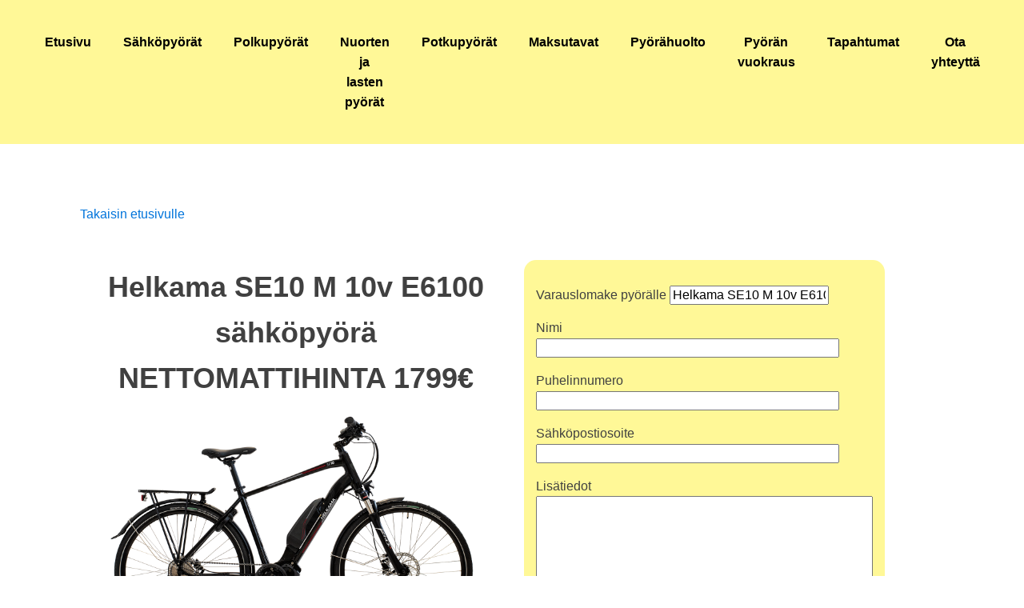

--- FILE ---
content_type: text/html; charset=UTF-8
request_url: https://nettomatti.fi/pyorat/helkama-se10-m-10v-vm-2024-sahkopyora-sh-3299e-kysy-tarjous/
body_size: 8340
content:
<!DOCTYPE html>
<html lang="fi" prefix="og: https://ogp.me/ns#" >
<head>
<meta charset="UTF-8">
<meta name="viewport" content="width=device-width, initial-scale=1.0">
<!-- WP_HEAD() START -->

<!-- Search Engine Optimization by Rank Math - https://rankmath.com/ -->
<title>Helkama SE10 M 10v E6100 sähköpyörä NETTOMATTIHINTA 1799€ - Nettomatti</title>
<meta name="robots" content="index, follow, max-snippet:-1, max-video-preview:-1, max-image-preview:large"/>
<link rel="canonical" href="https://nettomatti.fi/pyorat/helkama-se10-m-10v-vm-2024-sahkopyora-sh-3299e-kysy-tarjous/" />
<meta property="og:locale" content="fi_FI" />
<meta property="og:type" content="article" />
<meta property="og:title" content="Helkama SE10 M 10v E6100 sähköpyörä NETTOMATTIHINTA 1799€ - Nettomatti" />
<meta property="og:description" content="Monipuolinen ja tyylikäs Helkama SE10 sähköpyörä soveltuu yhtä lailla kaupunki-ja työmatka-ajoon kuin kiireettömiin maaseutulenkkeihin. Luotettava Shimano Steps E6100 60Nm moottori momentintunnistimella tarjoaa luonnollisen mukavan ajotuntuman ja pyöräilykokemuksen. Moottori on kompaktin kokoinen ja käytännössä äänetön sekä valmis auttamaan ylämäissä aina kun tarvitset. Tämän e-hybrid sähköpyörän virtalähteenä toimii runkoon osittain sovitettu semi-integroitu (14Ah, 504Wh) Shimano BT-E8010 akku, [&hellip;]" />
<meta property="og:url" content="https://nettomatti.fi/pyorat/helkama-se10-m-10v-vm-2024-sahkopyora-sh-3299e-kysy-tarjous/" />
<meta property="og:site_name" content="Nettomatti" />
<meta property="og:updated_time" content="2025-07-01T09:13:10+00:00" />
<meta property="og:image" content="https://nettomatti.fi/wp-content/uploads/2023/10/hel-se10-2024.png" />
<meta property="og:image:secure_url" content="https://nettomatti.fi/wp-content/uploads/2023/10/hel-se10-2024.png" />
<meta property="og:image:width" content="1500" />
<meta property="og:image:height" content="962" />
<meta property="og:image:alt" content="Helkama SE10 M 10v E6100 sähköpyörä NETTOMATTIHINTA 1799€" />
<meta property="og:image:type" content="image/png" />
<meta name="twitter:card" content="summary_large_image" />
<meta name="twitter:title" content="Helkama SE10 M 10v E6100 sähköpyörä NETTOMATTIHINTA 1799€ - Nettomatti" />
<meta name="twitter:description" content="Monipuolinen ja tyylikäs Helkama SE10 sähköpyörä soveltuu yhtä lailla kaupunki-ja työmatka-ajoon kuin kiireettömiin maaseutulenkkeihin. Luotettava Shimano Steps E6100 60Nm moottori momentintunnistimella tarjoaa luonnollisen mukavan ajotuntuman ja pyöräilykokemuksen. Moottori on kompaktin kokoinen ja käytännössä äänetön sekä valmis auttamaan ylämäissä aina kun tarvitset. Tämän e-hybrid sähköpyörän virtalähteenä toimii runkoon osittain sovitettu semi-integroitu (14Ah, 504Wh) Shimano BT-E8010 akku, [&hellip;]" />
<meta name="twitter:image" content="https://nettomatti.fi/wp-content/uploads/2023/10/hel-se10-2024.png" />
<!-- /Rank Math WordPress SEO plugin -->

<link rel="alternate" title="oEmbed (JSON)" type="application/json+oembed" href="https://nettomatti.fi/wp-json/oembed/1.0/embed?url=https%3A%2F%2Fnettomatti.fi%2Fpyorat%2Fhelkama-se10-m-10v-vm-2024-sahkopyora-sh-3299e-kysy-tarjous%2F" />
<link rel="alternate" title="oEmbed (XML)" type="text/xml+oembed" href="https://nettomatti.fi/wp-json/oembed/1.0/embed?url=https%3A%2F%2Fnettomatti.fi%2Fpyorat%2Fhelkama-se10-m-10v-vm-2024-sahkopyora-sh-3299e-kysy-tarjous%2F&#038;format=xml" />
<style id='wp-img-auto-sizes-contain-inline-css' type='text/css'>
img:is([sizes=auto i],[sizes^="auto," i]){contain-intrinsic-size:3000px 1500px}
/*# sourceURL=wp-img-auto-sizes-contain-inline-css */
</style>
<style id='wp-block-library-inline-css' type='text/css'>
:root{--wp-block-synced-color:#7a00df;--wp-block-synced-color--rgb:122,0,223;--wp-bound-block-color:var(--wp-block-synced-color);--wp-editor-canvas-background:#ddd;--wp-admin-theme-color:#007cba;--wp-admin-theme-color--rgb:0,124,186;--wp-admin-theme-color-darker-10:#006ba1;--wp-admin-theme-color-darker-10--rgb:0,107,160.5;--wp-admin-theme-color-darker-20:#005a87;--wp-admin-theme-color-darker-20--rgb:0,90,135;--wp-admin-border-width-focus:2px}@media (min-resolution:192dpi){:root{--wp-admin-border-width-focus:1.5px}}.wp-element-button{cursor:pointer}:root .has-very-light-gray-background-color{background-color:#eee}:root .has-very-dark-gray-background-color{background-color:#313131}:root .has-very-light-gray-color{color:#eee}:root .has-very-dark-gray-color{color:#313131}:root .has-vivid-green-cyan-to-vivid-cyan-blue-gradient-background{background:linear-gradient(135deg,#00d084,#0693e3)}:root .has-purple-crush-gradient-background{background:linear-gradient(135deg,#34e2e4,#4721fb 50%,#ab1dfe)}:root .has-hazy-dawn-gradient-background{background:linear-gradient(135deg,#faaca8,#dad0ec)}:root .has-subdued-olive-gradient-background{background:linear-gradient(135deg,#fafae1,#67a671)}:root .has-atomic-cream-gradient-background{background:linear-gradient(135deg,#fdd79a,#004a59)}:root .has-nightshade-gradient-background{background:linear-gradient(135deg,#330968,#31cdcf)}:root .has-midnight-gradient-background{background:linear-gradient(135deg,#020381,#2874fc)}:root{--wp--preset--font-size--normal:16px;--wp--preset--font-size--huge:42px}.has-regular-font-size{font-size:1em}.has-larger-font-size{font-size:2.625em}.has-normal-font-size{font-size:var(--wp--preset--font-size--normal)}.has-huge-font-size{font-size:var(--wp--preset--font-size--huge)}.has-text-align-center{text-align:center}.has-text-align-left{text-align:left}.has-text-align-right{text-align:right}.has-fit-text{white-space:nowrap!important}#end-resizable-editor-section{display:none}.aligncenter{clear:both}.items-justified-left{justify-content:flex-start}.items-justified-center{justify-content:center}.items-justified-right{justify-content:flex-end}.items-justified-space-between{justify-content:space-between}.screen-reader-text{border:0;clip-path:inset(50%);height:1px;margin:-1px;overflow:hidden;padding:0;position:absolute;width:1px;word-wrap:normal!important}.screen-reader-text:focus{background-color:#ddd;clip-path:none;color:#444;display:block;font-size:1em;height:auto;left:5px;line-height:normal;padding:15px 23px 14px;text-decoration:none;top:5px;width:auto;z-index:100000}html :where(.has-border-color){border-style:solid}html :where([style*=border-top-color]){border-top-style:solid}html :where([style*=border-right-color]){border-right-style:solid}html :where([style*=border-bottom-color]){border-bottom-style:solid}html :where([style*=border-left-color]){border-left-style:solid}html :where([style*=border-width]){border-style:solid}html :where([style*=border-top-width]){border-top-style:solid}html :where([style*=border-right-width]){border-right-style:solid}html :where([style*=border-bottom-width]){border-bottom-style:solid}html :where([style*=border-left-width]){border-left-style:solid}html :where(img[class*=wp-image-]){height:auto;max-width:100%}:where(figure){margin:0 0 1em}html :where(.is-position-sticky){--wp-admin--admin-bar--position-offset:var(--wp-admin--admin-bar--height,0px)}@media screen and (max-width:600px){html :where(.is-position-sticky){--wp-admin--admin-bar--position-offset:0px}}

/*# sourceURL=wp-block-library-inline-css */
</style><style id='global-styles-inline-css' type='text/css'>
:root{--wp--preset--aspect-ratio--square: 1;--wp--preset--aspect-ratio--4-3: 4/3;--wp--preset--aspect-ratio--3-4: 3/4;--wp--preset--aspect-ratio--3-2: 3/2;--wp--preset--aspect-ratio--2-3: 2/3;--wp--preset--aspect-ratio--16-9: 16/9;--wp--preset--aspect-ratio--9-16: 9/16;--wp--preset--color--black: #000000;--wp--preset--color--cyan-bluish-gray: #abb8c3;--wp--preset--color--white: #ffffff;--wp--preset--color--pale-pink: #f78da7;--wp--preset--color--vivid-red: #cf2e2e;--wp--preset--color--luminous-vivid-orange: #ff6900;--wp--preset--color--luminous-vivid-amber: #fcb900;--wp--preset--color--light-green-cyan: #7bdcb5;--wp--preset--color--vivid-green-cyan: #00d084;--wp--preset--color--pale-cyan-blue: #8ed1fc;--wp--preset--color--vivid-cyan-blue: #0693e3;--wp--preset--color--vivid-purple: #9b51e0;--wp--preset--gradient--vivid-cyan-blue-to-vivid-purple: linear-gradient(135deg,rgb(6,147,227) 0%,rgb(155,81,224) 100%);--wp--preset--gradient--light-green-cyan-to-vivid-green-cyan: linear-gradient(135deg,rgb(122,220,180) 0%,rgb(0,208,130) 100%);--wp--preset--gradient--luminous-vivid-amber-to-luminous-vivid-orange: linear-gradient(135deg,rgb(252,185,0) 0%,rgb(255,105,0) 100%);--wp--preset--gradient--luminous-vivid-orange-to-vivid-red: linear-gradient(135deg,rgb(255,105,0) 0%,rgb(207,46,46) 100%);--wp--preset--gradient--very-light-gray-to-cyan-bluish-gray: linear-gradient(135deg,rgb(238,238,238) 0%,rgb(169,184,195) 100%);--wp--preset--gradient--cool-to-warm-spectrum: linear-gradient(135deg,rgb(74,234,220) 0%,rgb(151,120,209) 20%,rgb(207,42,186) 40%,rgb(238,44,130) 60%,rgb(251,105,98) 80%,rgb(254,248,76) 100%);--wp--preset--gradient--blush-light-purple: linear-gradient(135deg,rgb(255,206,236) 0%,rgb(152,150,240) 100%);--wp--preset--gradient--blush-bordeaux: linear-gradient(135deg,rgb(254,205,165) 0%,rgb(254,45,45) 50%,rgb(107,0,62) 100%);--wp--preset--gradient--luminous-dusk: linear-gradient(135deg,rgb(255,203,112) 0%,rgb(199,81,192) 50%,rgb(65,88,208) 100%);--wp--preset--gradient--pale-ocean: linear-gradient(135deg,rgb(255,245,203) 0%,rgb(182,227,212) 50%,rgb(51,167,181) 100%);--wp--preset--gradient--electric-grass: linear-gradient(135deg,rgb(202,248,128) 0%,rgb(113,206,126) 100%);--wp--preset--gradient--midnight: linear-gradient(135deg,rgb(2,3,129) 0%,rgb(40,116,252) 100%);--wp--preset--font-size--small: 13px;--wp--preset--font-size--medium: 20px;--wp--preset--font-size--large: 36px;--wp--preset--font-size--x-large: 42px;--wp--preset--spacing--20: 0.44rem;--wp--preset--spacing--30: 0.67rem;--wp--preset--spacing--40: 1rem;--wp--preset--spacing--50: 1.5rem;--wp--preset--spacing--60: 2.25rem;--wp--preset--spacing--70: 3.38rem;--wp--preset--spacing--80: 5.06rem;--wp--preset--shadow--natural: 6px 6px 9px rgba(0, 0, 0, 0.2);--wp--preset--shadow--deep: 12px 12px 50px rgba(0, 0, 0, 0.4);--wp--preset--shadow--sharp: 6px 6px 0px rgba(0, 0, 0, 0.2);--wp--preset--shadow--outlined: 6px 6px 0px -3px rgb(255, 255, 255), 6px 6px rgb(0, 0, 0);--wp--preset--shadow--crisp: 6px 6px 0px rgb(0, 0, 0);}:where(.is-layout-flex){gap: 0.5em;}:where(.is-layout-grid){gap: 0.5em;}body .is-layout-flex{display: flex;}.is-layout-flex{flex-wrap: wrap;align-items: center;}.is-layout-flex > :is(*, div){margin: 0;}body .is-layout-grid{display: grid;}.is-layout-grid > :is(*, div){margin: 0;}:where(.wp-block-columns.is-layout-flex){gap: 2em;}:where(.wp-block-columns.is-layout-grid){gap: 2em;}:where(.wp-block-post-template.is-layout-flex){gap: 1.25em;}:where(.wp-block-post-template.is-layout-grid){gap: 1.25em;}.has-black-color{color: var(--wp--preset--color--black) !important;}.has-cyan-bluish-gray-color{color: var(--wp--preset--color--cyan-bluish-gray) !important;}.has-white-color{color: var(--wp--preset--color--white) !important;}.has-pale-pink-color{color: var(--wp--preset--color--pale-pink) !important;}.has-vivid-red-color{color: var(--wp--preset--color--vivid-red) !important;}.has-luminous-vivid-orange-color{color: var(--wp--preset--color--luminous-vivid-orange) !important;}.has-luminous-vivid-amber-color{color: var(--wp--preset--color--luminous-vivid-amber) !important;}.has-light-green-cyan-color{color: var(--wp--preset--color--light-green-cyan) !important;}.has-vivid-green-cyan-color{color: var(--wp--preset--color--vivid-green-cyan) !important;}.has-pale-cyan-blue-color{color: var(--wp--preset--color--pale-cyan-blue) !important;}.has-vivid-cyan-blue-color{color: var(--wp--preset--color--vivid-cyan-blue) !important;}.has-vivid-purple-color{color: var(--wp--preset--color--vivid-purple) !important;}.has-black-background-color{background-color: var(--wp--preset--color--black) !important;}.has-cyan-bluish-gray-background-color{background-color: var(--wp--preset--color--cyan-bluish-gray) !important;}.has-white-background-color{background-color: var(--wp--preset--color--white) !important;}.has-pale-pink-background-color{background-color: var(--wp--preset--color--pale-pink) !important;}.has-vivid-red-background-color{background-color: var(--wp--preset--color--vivid-red) !important;}.has-luminous-vivid-orange-background-color{background-color: var(--wp--preset--color--luminous-vivid-orange) !important;}.has-luminous-vivid-amber-background-color{background-color: var(--wp--preset--color--luminous-vivid-amber) !important;}.has-light-green-cyan-background-color{background-color: var(--wp--preset--color--light-green-cyan) !important;}.has-vivid-green-cyan-background-color{background-color: var(--wp--preset--color--vivid-green-cyan) !important;}.has-pale-cyan-blue-background-color{background-color: var(--wp--preset--color--pale-cyan-blue) !important;}.has-vivid-cyan-blue-background-color{background-color: var(--wp--preset--color--vivid-cyan-blue) !important;}.has-vivid-purple-background-color{background-color: var(--wp--preset--color--vivid-purple) !important;}.has-black-border-color{border-color: var(--wp--preset--color--black) !important;}.has-cyan-bluish-gray-border-color{border-color: var(--wp--preset--color--cyan-bluish-gray) !important;}.has-white-border-color{border-color: var(--wp--preset--color--white) !important;}.has-pale-pink-border-color{border-color: var(--wp--preset--color--pale-pink) !important;}.has-vivid-red-border-color{border-color: var(--wp--preset--color--vivid-red) !important;}.has-luminous-vivid-orange-border-color{border-color: var(--wp--preset--color--luminous-vivid-orange) !important;}.has-luminous-vivid-amber-border-color{border-color: var(--wp--preset--color--luminous-vivid-amber) !important;}.has-light-green-cyan-border-color{border-color: var(--wp--preset--color--light-green-cyan) !important;}.has-vivid-green-cyan-border-color{border-color: var(--wp--preset--color--vivid-green-cyan) !important;}.has-pale-cyan-blue-border-color{border-color: var(--wp--preset--color--pale-cyan-blue) !important;}.has-vivid-cyan-blue-border-color{border-color: var(--wp--preset--color--vivid-cyan-blue) !important;}.has-vivid-purple-border-color{border-color: var(--wp--preset--color--vivid-purple) !important;}.has-vivid-cyan-blue-to-vivid-purple-gradient-background{background: var(--wp--preset--gradient--vivid-cyan-blue-to-vivid-purple) !important;}.has-light-green-cyan-to-vivid-green-cyan-gradient-background{background: var(--wp--preset--gradient--light-green-cyan-to-vivid-green-cyan) !important;}.has-luminous-vivid-amber-to-luminous-vivid-orange-gradient-background{background: var(--wp--preset--gradient--luminous-vivid-amber-to-luminous-vivid-orange) !important;}.has-luminous-vivid-orange-to-vivid-red-gradient-background{background: var(--wp--preset--gradient--luminous-vivid-orange-to-vivid-red) !important;}.has-very-light-gray-to-cyan-bluish-gray-gradient-background{background: var(--wp--preset--gradient--very-light-gray-to-cyan-bluish-gray) !important;}.has-cool-to-warm-spectrum-gradient-background{background: var(--wp--preset--gradient--cool-to-warm-spectrum) !important;}.has-blush-light-purple-gradient-background{background: var(--wp--preset--gradient--blush-light-purple) !important;}.has-blush-bordeaux-gradient-background{background: var(--wp--preset--gradient--blush-bordeaux) !important;}.has-luminous-dusk-gradient-background{background: var(--wp--preset--gradient--luminous-dusk) !important;}.has-pale-ocean-gradient-background{background: var(--wp--preset--gradient--pale-ocean) !important;}.has-electric-grass-gradient-background{background: var(--wp--preset--gradient--electric-grass) !important;}.has-midnight-gradient-background{background: var(--wp--preset--gradient--midnight) !important;}.has-small-font-size{font-size: var(--wp--preset--font-size--small) !important;}.has-medium-font-size{font-size: var(--wp--preset--font-size--medium) !important;}.has-large-font-size{font-size: var(--wp--preset--font-size--large) !important;}.has-x-large-font-size{font-size: var(--wp--preset--font-size--x-large) !important;}
/*# sourceURL=global-styles-inline-css */
</style>

<style id='classic-theme-styles-inline-css' type='text/css'>
/*! This file is auto-generated */
.wp-block-button__link{color:#fff;background-color:#32373c;border-radius:9999px;box-shadow:none;text-decoration:none;padding:calc(.667em + 2px) calc(1.333em + 2px);font-size:1.125em}.wp-block-file__button{background:#32373c;color:#fff;text-decoration:none}
/*# sourceURL=/wp-includes/css/classic-themes.min.css */
</style>
<link rel='stylesheet' id='contact-form-7-css' href='https://nettomatti.fi/wp-content/plugins/contact-form-7/includes/css/styles.css?ver=6.1.4' type='text/css' media='all' />
<link rel='stylesheet' id='oxygen-css' href='https://nettomatti.fi/wp-content/plugins/oxygen/component-framework/oxygen.css?ver=4.9.5' type='text/css' media='all' />
<link rel='stylesheet' id='core-sss-css' href='https://nettomatti.fi/wp-content/plugins/oxy-ninja/public/css/core-sss.min.css?ver=3.5.3' type='text/css' media='all' />
<link rel='stylesheet' id='splide-css' href='https://nettomatti.fi/wp-content/plugins/oxy-ninja/public/css/splide.min.css?ver=4.0.14' type='text/css' media='all' />
<link rel='stylesheet' id='wp-block-paragraph-css' href='https://nettomatti.fi/wp-includes/blocks/paragraph/style.min.css?ver=6.9' type='text/css' media='all' />
<script type="text/javascript" src="https://nettomatti.fi/wp-includes/js/jquery/jquery.min.js?ver=3.7.1" id="jquery-core-js"></script>
<script type="text/javascript" src="https://nettomatti.fi/wp-content/plugins/oxy-ninja/public/js/splide/splide.min.js?ver=4.0.14" id="splide-js"></script>
<script type="text/javascript" src="https://nettomatti.fi/wp-content/plugins/oxy-ninja/public/js/splide/splide-extension-auto-scroll.min.js?ver=0.5.2" id="splide-autoscroll-js"></script>
<link rel="https://api.w.org/" href="https://nettomatti.fi/wp-json/" /><link rel="alternate" title="JSON" type="application/json" href="https://nettomatti.fi/wp-json/wp/v2/pyorat/820" /><link rel="EditURI" type="application/rsd+xml" title="RSD" href="https://nettomatti.fi/xmlrpc.php?rsd" />
<meta name="generator" content="WordPress 6.9" />
<link rel='shortlink' href='https://nettomatti.fi/?p=820' />
<link rel='stylesheet' id='oxygen-cache-15-css' href='//nettomatti.fi/wp-content/uploads/oxygen/css/15.css?cache=1678877641&#038;ver=6.9' type='text/css' media='all' />
<link rel='stylesheet' id='oxygen-cache-43-css' href='//nettomatti.fi/wp-content/uploads/oxygen/css/43.css?cache=1657615010&#038;ver=6.9' type='text/css' media='all' />
<link rel='stylesheet' id='oxygen-universal-styles-css' href='//nettomatti.fi/wp-content/uploads/oxygen/css/universal.css?cache=1747924511&#038;ver=6.9' type='text/css' media='all' />
<!-- END OF WP_HEAD() -->
</head>
<body class="wp-singular pyorat-template-default single single-pyorat postid-820 wp-theme-oxygen-is-not-a-theme  wp-embed-responsive oxygen-body" >




						<section id="section-1-15" class=" ct-section" ><div class="ct-section-inner-wrap"><nav id="_nav_menu-4-15" class="oxy-nav-menu oxy-nav-menu-dropdowns oxy-nav-menu-dropdown-arrow" ><div class='oxy-menu-toggle'><div class='oxy-nav-menu-hamburger-wrap'><div class='oxy-nav-menu-hamburger'><div class='oxy-nav-menu-hamburger-line'></div><div class='oxy-nav-menu-hamburger-line'></div><div class='oxy-nav-menu-hamburger-line'></div></div></div></div><div class="menu-paavalikko-container"><ul id="menu-paavalikko" class="oxy-nav-menu-list"><li id="menu-item-49" class="menu-item menu-item-type-post_type menu-item-object-page menu-item-home menu-item-49"><a href="https://nettomatti.fi/">Etusivu</a></li>
<li id="menu-item-9" class="menu-item menu-item-type-custom menu-item-object-custom menu-item-9"><a href="http://nettomatti.fi/etusivu#section-4-17">Sähköpyörät</a></li>
<li id="menu-item-1146" class="menu-item menu-item-type-custom menu-item-object-custom menu-item-home menu-item-1146"><a href="https://nettomatti.fi/#headline-153-1139">Polkupyörät</a></li>
<li id="menu-item-1104" class="menu-item menu-item-type-post_type menu-item-object-page menu-item-1104"><a href="https://nettomatti.fi/lasten-ja-nuorten-pyorat/">Nuorten ja lasten pyörät</a></li>
<li id="menu-item-400" class="menu-item menu-item-type-post_type menu-item-object-page menu-item-400"><a href="https://nettomatti.fi/potkupyorat/">Potkupyörät</a></li>
<li id="menu-item-51" class="menu-item menu-item-type-post_type menu-item-object-page menu-item-51"><a href="https://nettomatti.fi/maksutavat/">Maksutavat</a></li>
<li id="menu-item-910" class="menu-item menu-item-type-post_type menu-item-object-page menu-item-910"><a href="https://nettomatti.fi/pyorahuolto/">Pyörähuolto</a></li>
<li id="menu-item-922" class="menu-item menu-item-type-custom menu-item-object-custom menu-item-922"><a href="https://tervakallio.com/www/aktiviteetit/">Pyörän vuokraus</a></li>
<li id="menu-item-52" class="menu-item menu-item-type-post_type menu-item-object-page menu-item-52"><a href="https://nettomatti.fi/tapahtumat/">Tapahtumat</a></li>
<li id="menu-item-101" class="menu-item menu-item-type-post_type menu-item-object-page menu-item-101"><a href="https://nettomatti.fi/ota-yhteytta/">Ota yhteyttä</a></li>
</ul></div></nav></div></section><section id="section-2-43" class=" ct-section" ><div class="ct-section-inner-wrap"><a id="link_text-13-43" class="ct-link-text" href="https://nettomatti.fi/"   >Takaisin etusivulle</a><div id="new_columns-19-43" class="ct-new-columns" ><div id="div_block-10-43" class="ct-div-block" ><h1 id="headline-5-43" class="ct-headline"><span id="span-6-43" class="ct-span" >Helkama SE10 M 10v E6100 sähköpyörä NETTOMATTIHINTA 1799€</span></h1><img  id="image-7-43" alt="" src="https://nettomatti.fi/wp-content/uploads/2023/10/hel-se10-2024.png" class="ct-image"/><div id="text_block-8-43" class="ct-text-block" ><span id="span-9-43" class="ct-span oxy-stock-content-styles" >
<p>Monipuolinen ja tyylikäs Helkama SE10 sähköpyörä soveltuu yhtä lailla kaupunki-ja työmatka-ajoon kuin kiireettömiin maaseutulenkkeihin.</p>



<p>Luotettava Shimano Steps E6100 60Nm moottori momentintunnistimella tarjoaa luonnollisen mukavan ajotuntuman ja pyöräilykokemuksen. Moottori on kompaktin kokoinen ja käytännössä äänetön sekä valmis auttamaan ylämäissä aina kun tarvitset.</p>



<p>Tämän e-hybrid sähköpyörän virtalähteenä toimii runkoon osittain sovitettu semi-integroitu (14Ah, 504Wh) Shimano BT-E8010 akku, jonka kantama ja toimintasäde ovat jopa 185km*</p>



<p>Suurikokoinen ja helppolukuinen Shimano SC-E6100 näyttö (2,7″) tarjoaa kaiken tarvittavan ajodatan -ja tiedon. Ajotietokone näyttää nopeuden, etäisyyden, matkan keston, ajan, vaihteet, arvioidun jäljellä olevan toimintamatkan sekä akun varaustilan. Ohjaustangossa sijaitsevassa valintakytkimessä on kaksi suurta ja selkeää painiketta, joista vaihdat avustasojen (ECO, NORMAL, HIGH) välillä sekä liikut näytön valikoissa.</p>



<p>Voit yhdistää Bluetoothin avulla pyöräsi Shimano E-Tube Project sovellukseen, joka mahdollistaa ajoasetusten muokkaamisen langattomasti. Voit säätää asetukset vastaamaan omaa ajotapaasi ja mieltymyksiäsi suoraan sovelluksesta. Voit myös luoda kaksi eri profiilia, vaihtaa niiden välillä ajon aikana sekä tarkastella ajotietojasi.</p>



<p>Kattavasti varusteltu Helkama SE10 sähköhybridipyörä on suosittu kaupunkiliikkujan järkivalinta. Shimano Deore vaihteet, hydrauliset levyjarrut, Schwalbe Energizer pistosuojatut renkaat, lokasuojat, runkolukko, tavarateline, seisontatuki sekä akusta virtansa saavat valot edessä ja takana kuuluvat kaikki pyörän vakiovarusteisiin. Tavarateline on yhteensopiva<a href="https://www.helkamavelox.fi/avs" target="_blank" rel="noopener">&nbsp;AtranVeloSystem&nbsp;</a>(AVS) korien ja laukkujen kanssa, joten pyörän lisävarustelu onnistuu helposti.</p>



<p>*Avustustehosta ja ajo-olosuhteista (mm. maasto, tuuliolosuhteet, ajajan paino, ulkolämpötila) riippuen toimintasäde vaihtelee. Sähköavustustila ja akun maksimi kapasiteetti/toimintamatka-arviot perustuvat Shimanon alkuperäisiin testituloksiin, joissa käyttäjän ja pyörän paino oli yhteensä 100kg ja testissä käytetty nopeus oli 23 km/t tasaisella tiellä.</p>



<p><strong>Tekniset tiedot:</strong></p>



<p>Runkokoko:52cm(160-180)</p>



<p>Vaihteisto:Shimano Deore M6000 10v</p>



<p>Etujarrut:Clarks Clout hydraulinen levyjarru 180 mm</p>



<p>Takajarrut:Clarks Clout hydraulinen levyjarru 160 mm</p>



<p>Moottori:Shimano Steps E6100, keskimoottori,250W – 36V – 60Nm</p>



<p>Akku:runkoakku, Shimano BT-E8010</p>



<p>Akun enrgiamäärä/latausaika/kantama:504/7,5/185km*</p>



<p>Muut varusteet:Etuvalo Herrmans MR GO e-bike E6-12v, takavalo Herrmans H-Cargo e-bike, tavarateline, seisontatuki, runkolukko</p>



<p>Ovh.3299€</p>
</span></div></div><div id="div_block-15-43" class="ct-div-block" ><div id="shortcode-14-43" class="ct-shortcode" >
<div class="wpcf7 no-js" id="wpcf7-f46-o1" lang="fi" dir="ltr" data-wpcf7-id="46">
<div class="screen-reader-response"><p role="status" aria-live="polite" aria-atomic="true"></p> <ul></ul></div>
<form action="/pyorat/helkama-se10-m-10v-vm-2024-sahkopyora-sh-3299e-kysy-tarjous/#wpcf7-f46-o1" method="post" class="wpcf7-form init" aria-label="Yhteydenottolomake" novalidate="novalidate" data-status="init">
<fieldset class="hidden-fields-container"><input type="hidden" name="_wpcf7" value="46" /><input type="hidden" name="_wpcf7_version" value="6.1.4" /><input type="hidden" name="_wpcf7_locale" value="fi" /><input type="hidden" name="_wpcf7_unit_tag" value="wpcf7-f46-o1" /><input type="hidden" name="_wpcf7_container_post" value="0" /><input type="hidden" name="_wpcf7_posted_data_hash" value="" /><input type="hidden" name="_wpcf7dtx_version" value="5.0.4" />
</fieldset>
<p><label>Varauslomake pyörälle <span class="wpcf7-form-control-wrap inputname" data-name="inputname"><input type="text" name="inputname" class="wpcf7-form-control wpcf7-text wpcf7dtx wpcf7dtx-text required" aria-invalid="false" readonly="readonly" value="Helkama SE10 M 10v E6100 sähköpyörä NETTOMATTIHINTA 1799€"></span></label>
</p>
<p><span id="wpcf7-6972736010f2f-wrapper" class="wpcf7-form-control-wrap botkiller-wrap" style="display:none !important; visibility:hidden !important;"><input type="hidden" name="botkiller-time-start" value="1769108320"><input type="hidden" name="botkiller-time-check" value="3"><input id="1"  placeholder="sukunimi"  class="wpcf7-form-control wpcf7-text" type="text" name="botkiller" value="" size="40" tabindex="-1" autocomplete="off" /></span>
</p>
<p><label> Nimi<br />
<span class="wpcf7-form-control-wrap" data-name="your-name"><input size="40" maxlength="400" class="wpcf7-form-control wpcf7-text wpcf7-validates-as-required" aria-required="true" aria-invalid="false" value="" type="text" name="your-name" /></span> </label>
</p>
<p><label> Puhelinnumero<br />
<span class="wpcf7-form-control-wrap" data-name="Puhelinnumero"><input size="40" maxlength="400" class="wpcf7-form-control wpcf7-tel wpcf7-text wpcf7-validates-as-tel" aria-invalid="false" value="" type="tel" name="Puhelinnumero" /></span> </label>
</p>
<p><label> Sähköpostiosoite<br />
<span class="wpcf7-form-control-wrap" data-name="your-email"><input size="40" maxlength="400" class="wpcf7-form-control wpcf7-email wpcf7-validates-as-required wpcf7-text wpcf7-validates-as-email" aria-required="true" aria-invalid="false" value="" type="email" name="your-email" /></span> </label>
</p>
<p><label> Lisätiedot<br />
<span class="wpcf7-form-control-wrap" data-name="your-message"><textarea cols="40" rows="10" maxlength="2000" class="wpcf7-form-control wpcf7-textarea" aria-invalid="false" name="your-message"></textarea></span> </label>
</p>
<p><input class="wpcf7-form-control wpcf7-submit has-spinner" type="submit" value="Lähetä" />
</p><div class="wpcf7-response-output" aria-hidden="true"></div>
</form>
</div>
</div></div></div></div></section><section id="section-2-15" class=" ct-section" ><div class="ct-section-inner-wrap"><div id="new_columns-5-15" class="ct-new-columns" ><div id="div_block-6-15" class="ct-div-block" ><div id="div_block-11-15" class="ct-div-block" ><img  id="image-13-15" alt="" src="https://nettomatti.fi/wp-content/uploads/2021/01/logo-kamanen-150x150.png" class="ct-image" srcset="" sizes="(max-width: 150px) 100vw, 150px" /></div><div id="div_block-12-15" class="ct-div-block" ><div id="text_block-14-15" class="ct-text-block" > Itsenäisyydentie 8<br>38200 Sastamala<br>+358 40 0538758<br>y: 1761489-3<br>k-m.jarvinen@kopteri.net</div></div></div><div id="div_block-7-15" class="ct-div-block" ><div id="div_block-8-15" class="ct-div-block" ><img  id="image-16-15" alt="" src="https://nettomatti.fi/wp-content/uploads/2021/01/nettomatti-hallin-ovi2-150x150.jpg" class="ct-image" srcset="" sizes="(max-width: 150px) 100vw, 150px" /><img  id="image-34-15" alt="" src="https://nettomatti.fi/wp-content/uploads/2021/09/nettomattikartta2.jpg" class="ct-image" srcset="https://nettomatti.fi/wp-content/uploads/2021/09/nettomattikartta2.jpg 303w, https://nettomatti.fi/wp-content/uploads/2021/09/nettomattikartta2-300x180.jpg 300w" sizes="(max-width: 303px) 100vw, 303px" /></div><div id="text_block-18-15" class="ct-text-block" ><div style="text-align: center;">Kauppa on aina auki 24/7 netissä. Sovi pyörän toimituksesta aina erikseen. Nouto myymälästä 0€. Mahdollisesta pyörän lähettämisestä / kuljetuksesta sovitaan aina hinta tapauskohtaisesti.</div><div style="text-align: center;">Myymälä auki sopimuksen mukaan.</div></div></div></div></div></section>	<!-- WP_FOOTER -->
<script type="speculationrules">
{"prefetch":[{"source":"document","where":{"and":[{"href_matches":"/*"},{"not":{"href_matches":["/wp-*.php","/wp-admin/*","/wp-content/uploads/*","/wp-content/*","/wp-content/plugins/*","/wp-content/themes/twentytwenty/*","/wp-content/themes/oxygen-is-not-a-theme/*","/*\\?(.+)"]}},{"not":{"selector_matches":"a[rel~=\"nofollow\"]"}},{"not":{"selector_matches":".no-prefetch, .no-prefetch a"}}]},"eagerness":"conservative"}]}
</script>
<script>jQuery(document).on('click','a[href*="#"]',function(t){if(jQuery(t.target).closest('.wc-tabs').length>0){return}if(jQuery(this).is('[href="#"]')||jQuery(this).is('[href="#0"]')||jQuery(this).is('[href*="replytocom"]')){return};if(location.pathname.replace(/^\//,"")==this.pathname.replace(/^\//,"")&&location.hostname==this.hostname){var e=jQuery(this.hash);(e=e.length?e:jQuery("[name="+this.hash.slice(1)+"]")).length&&(t.preventDefault(),jQuery("html, body").animate({scrollTop:e.offset().top-0},300))}});</script>
		<script type="text/javascript">
			jQuery(document).ready(function() {
				jQuery('body').on('click', '.oxy-menu-toggle', function() {
					jQuery(this).parent('.oxy-nav-menu').toggleClass('oxy-nav-menu-open');
					jQuery('body').toggleClass('oxy-nav-menu-prevent-overflow');
					jQuery('html').toggleClass('oxy-nav-menu-prevent-overflow');
				});
				var selector = '.oxy-nav-menu-open .menu-item a[href*="#"]';
				jQuery('body').on('click', selector, function(){
					jQuery('.oxy-nav-menu-open').removeClass('oxy-nav-menu-open');
					jQuery('body').removeClass('oxy-nav-menu-prevent-overflow');
					jQuery('html').removeClass('oxy-nav-menu-prevent-overflow');
					jQuery(this).click();
				});
			});
		</script>

	<script type="text/javascript" src="https://nettomatti.fi/wp-includes/js/dist/hooks.min.js?ver=dd5603f07f9220ed27f1" id="wp-hooks-js"></script>
<script type="text/javascript" src="https://nettomatti.fi/wp-includes/js/dist/i18n.min.js?ver=c26c3dc7bed366793375" id="wp-i18n-js"></script>
<script type="text/javascript" id="wp-i18n-js-after">
/* <![CDATA[ */
wp.i18n.setLocaleData( { 'text direction\u0004ltr': [ 'ltr' ] } );
//# sourceURL=wp-i18n-js-after
/* ]]> */
</script>
<script type="text/javascript" src="https://nettomatti.fi/wp-content/plugins/contact-form-7/includes/swv/js/index.js?ver=6.1.4" id="swv-js"></script>
<script type="text/javascript" id="contact-form-7-js-before">
/* <![CDATA[ */
var wpcf7 = {
    "api": {
        "root": "https:\/\/nettomatti.fi\/wp-json\/",
        "namespace": "contact-form-7\/v1"
    }
};
//# sourceURL=contact-form-7-js-before
/* ]]> */
</script>
<script type="text/javascript" src="https://nettomatti.fi/wp-content/plugins/contact-form-7/includes/js/index.js?ver=6.1.4" id="contact-form-7-js"></script>
<script type="text/javascript" id="ct-footer-js"></script><!-- /WP_FOOTER --> 
</body>
</html>


--- FILE ---
content_type: text/css
request_url: https://nettomatti.fi/wp-content/uploads/oxygen/css/15.css?cache=1678877641&ver=6.9
body_size: 393
content:
#section-1-15 > .ct-section-inner-wrap{padding-top:20px;padding-bottom:20px;align-items:center}#section-1-15{text-align:center;background-color:#fff897}#section-2-15 > .ct-section-inner-wrap{max-width:100%;padding-top:20px;padding-right:10px;padding-bottom:20px;padding-left:10px}#section-2-15{background-color:#fff897}#div_block-6-15{width:50%}#div_block-7-15{width:50%;align-items:center;text-align:center;justify-content:center}#div_block-8-15{display:none;margin-top:10px;margin-bottom:10px}@media (max-width:991px){#new_columns-5-15> .ct-div-block{width:100% !important}}#image-34-15{width:300px;margin-left:15px}#_nav_menu-4-15 .oxy-nav-menu-hamburger-line{background-color:#000000}@media (max-width:1120px){#_nav_menu-4-15 .oxy-nav-menu-list{display:none}#_nav_menu-4-15 .oxy-menu-toggle{display:initial}#_nav_menu-4-15.oxy-nav-menu.oxy-nav-menu-open .oxy-nav-menu-list{display:initial}}#_nav_menu-4-15.oxy-nav-menu.oxy-nav-menu-open{margin-top:0 !important;margin-right:0 !important;margin-left:0 !important;margin-bottom:0 !important}#_nav_menu-4-15.oxy-nav-menu.oxy-nav-menu-open .menu-item a{padding-top:20px;padding-bottom:20px;padding-left:20px;padding-right:20px}#_nav_menu-4-15 .oxy-nav-menu-hamburger-wrap{width:40px;height:40px;margin-top:10px;margin-bottom:10px}#_nav_menu-4-15 .oxy-nav-menu-hamburger{width:40px;height:32px}#_nav_menu-4-15 .oxy-nav-menu-hamburger-line{height:6px}#_nav_menu-4-15.oxy-nav-menu-open .oxy-nav-menu-hamburger .oxy-nav-menu-hamburger-line:first-child{top:13px}#_nav_menu-4-15.oxy-nav-menu-open .oxy-nav-menu-hamburger .oxy-nav-menu-hamburger-line:last-child{top:-13px}#_nav_menu-4-15 .oxy-nav-menu-list{flex-direction:row}#_nav_menu-4-15 .menu-item a{padding-top:20px;padding-left:20px;padding-right:20px;padding-bottom:20px;color:#000000;font-weight:600}#_nav_menu-4-15.oxy-nav-menu:not(.oxy-nav-menu-open) .sub-menu .menu-item a{border:0;padding-top:20px;padding-bottom:20px}#_nav_menu-4-15 .menu-item:focus-within a,#_nav_menu-4-15 .menu-item:hover a{padding-top:20px;border-top-width:0px}#_nav_menu-4-15.oxy-nav-menu:not(.oxy-nav-menu-open) .sub-menu .menu-item a:hover{border:0;padding-top:20px;padding-bottom:20px}

--- FILE ---
content_type: text/css
request_url: https://nettomatti.fi/wp-content/uploads/oxygen/css/43.css?cache=1657615010&ver=6.9
body_size: 152
content:
#div_block-10-43{align-items:center;text-align:center;width:50%}#div_block-15-43{padding-top:15px;padding-left:15px;padding-right:15px;padding-bottom:15px;width:50.00%}@media (max-width:991px){#new_columns-19-43> .ct-div-block{width:100% !important}}#new_columns-19-43{margin-top:30px}#link_text-13-43{url-encoded:true}#image-7-43{width:500px}#shortcode-14-43{background-color:#fff897;padding-top:15px;padding-left:15px;padding-right:15px;padding-bottom:15px;border-radius:15px}